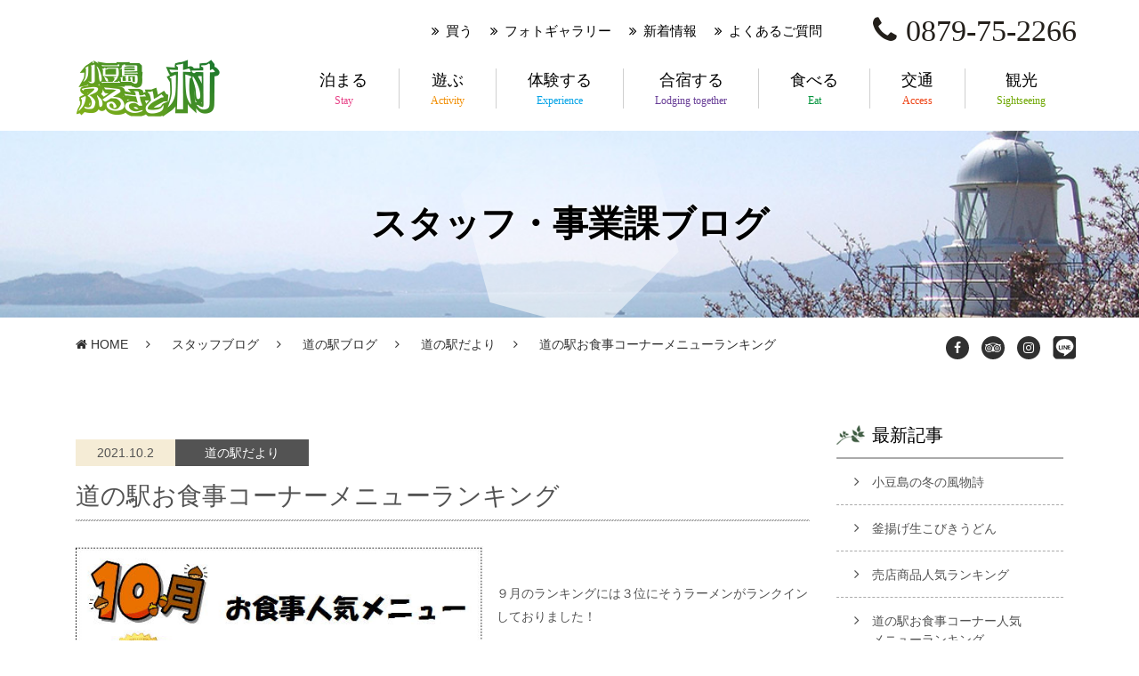

--- FILE ---
content_type: text/html; charset=UTF-8
request_url: https://www.shodoshima.jp/staffblog/station/info/3679.html
body_size: 7917
content:
<!DOCTYPE html>
<head>
<meta http-equiv="Content-Type" content="text/html; charset=UTF-8">
<meta name="viewport" content="width=1140">
<title>道の駅お食事コーナーメニューランキング | 道の駅だより | 小豆島ふるさと村 | 瀬戸内海の絶景とエンジェルロードが見える宿</title>
<meta name="keywords" content="小豆島,ホテル,新着情報">
<meta name="description" content="道の駅お食事コーナーメニューランキング | 小豆島ふるさと村からのお知らせ・新着情報です。">
<link rel="canonical" href="https://www.shodoshima.jp/staffblog/station/info/3679.html">
<meta name="referrer" content="unsafe-url">

<!-- Open Graph Tags -->
<meta property="og:title" content="道の駅お食事コーナーメニューランキング | 道の駅だより | 小豆島ふるさと村 | 瀬戸内海の絶景とエンジェルロードが見える宿" />
<meta property="og:type" content="website" />
<meta property="og:description" content="道の駅お食事コーナーメニューランキング | 小豆島ふるさと村からのお知らせ・新着情報です。" />
<meta property="og:url" content="https://www.shodoshima.jp/staffblog/station/info/3679.html" />
<meta property="og:image" content="https://www.shodoshima.jp/common/img/ogimage.png" />
<meta property="og:site_name" content="小豆島ふるさと村" />
<meta property="og:locale" content="ja_JP" />
<link rel="stylesheet" type="text/css" href="https://www.shodoshima.jp/common/css/common.css" media="all">
<!-- <link href="//maxcdn.bootstrapcdn.com/font-awesome/4.6.3/css/font-awesome.min.css" rel="stylesheet" integrity="sha384-T8Gy5hrqNKT+hzMclPo118YTQO6cYprQmhrYwIiQ/3axmI1hQomh7Ud2hPOy8SP1" crossorigin="anonymous"> -->
<link rel="stylesheet" href="https://use.fontawesome.com/7742833931.css">
<link rel="stylesheet" type="text/css" href="https://www.shodoshima.jp/news/css/style.css" media="all"><script type="text/javascript" src="https://www.shodoshima.jp/common/js/jquery.min.js"></script>
<script type="text/javascript" src="https://www.shodoshima.jp/common/js/common.js"></script>
<script type="text/javascript" src="https://www.shodoshima.jp/common/js/jquery.matchHeight-min.js"></script>
<script type="text/javascript" src="https://www.shodoshima.jp/common/js/jquery.biggerlink.min.js"></script>
<script type="text/javascript" src="https://www.shodoshima.jp/photogallery/js/fancybox/jquery.fancybox.js"></script>
<script type="text/javascript">
	WebFontConfig = {
	google: { families: [ 'Ovo::latin' ] }
	};
	(function() {
	var wf = document.createElement('script');
	wf.src = ('https:' == document.location.protocol ? 'https' : 'http') +
		'://ajax.googleapis.com/ajax/libs/webfont/1/webfont.js';
	wf.type = 'text/javascript';
	wf.async = 'true';
	var s = document.getElementsByTagName('script')[0];
	s.parentNode.insertBefore(wf, s);
	})();

	jQuery(document).ready(function ($) {
		$('.biggerlink').biggerlink();
	});
	jQuery(document).ready(function ($) {
		$('.fancybox').fancybox();
	});
</script>
<script type="text/javascript">
$(function(){
	$(".news_line_archive_item > a").on("click", function() {
		$(this).next('ul').stop().slideToggle();
			return false;
	});
});
</script><!--[if lt IE 9]>
	<script src="http://html5shim.googlecode.com/svn/trunk/html5.js"></script>
<![endif]-->
<style type='text/css'>img#wpstats{display:none}</style></head>
<body class="single single-staffblog postid-3679">
<!-- Google Tag Manager -->
<noscript><iframe src="//www.googletagmanager.com/ns.html?id=GTM-WNH9TD"
height="0" width="0" style="display:none;visibility:hidden"></iframe></noscript>
<script>(function(w,d,s,l,i){w[l]=w[l]||[];w[l].push({'gtm.start':
new Date().getTime(),event:'gtm.js'});var f=d.getElementsByTagName(s)[0],
j=d.createElement(s),dl=l!='dataLayer'?'&l='+l:'';j.async=true;j.src=
'//www.googletagmanager.com/gtm.js?id='+i+dl;f.parentNode.insertBefore(j,f);
})(window,document,'script','dataLayer','GTM-WNH9TD');</script>
<!-- End Google Tag Manager -->
<div id="fb-root"></div>
<script>(function(d, s, id) {
  var js, fjs = d.getElementsByTagName(s)[0];
  if (d.getElementById(id)) return;
  js = d.createElement(s); js.id = id;
  js.src = "//connect.facebook.net/ja_JP/sdk.js#xfbml=1&version=v2.4";
  fjs.parentNode.insertBefore(js, fjs);
}(document, 'script', 'facebook-jssdk'));</script>
<!--#wrapper start-->
<div id="wrapper">
	<header>
		<!--#header start-->
		<div id="header" class="activity">
						<!--#headerin start-->
			<div id="headerin">
				<!--.inner start-->
				<div class="inner">
					<!--.headerlinks start-->
					<div class="headerlinks clearfix">
						<p class="headertel"><i class="fa fa-phone mr10"></i>0879-75-2266</p>
						<ul class="headerlink clearfix">
							<li><i class="fa fa-angle-double-right"></i><a href="https://shodoshima.shop-pro.jp/" target="_blank">買う</a></li>
							<li><i class="fa fa-angle-double-right"></i><a href="https://www.shodoshima.jp/photogallery/">フォトギャラリー</a></li>
							<li><i class="fa fa-angle-double-right"></i><a href="https://www.shodoshima.jp/news/">新着情報</a></li>
							<li><i class="fa fa-angle-double-right"></i><a href="https://www.shodoshima.jp/staffblog/station/info/866.html">よくあるご質問</a></li>
						</ul>
					</div>
					<!-- /.headerlinks end-->
					<!--.headerbox start-->
					<div class="headerbox clearfix">
						<h1 id="headerlogo"><a href="https://www.shodoshima.jp/"><img src="https://www.shodoshima.jp/common/img/headerlogo.png" alt="小豆島ふるさと村"></a></h1>
						<!--#gnavi start-->
						<nav id="gnavi">
							<ul class="clearfix">
								<li>
									<a href="https://www.shodoshima.jp/stay/" class="parent">泊まる<span class="fcpink">Stay</span></a>
									<ul class="pulldownmenu">
										<li><a href="https://www.kokuminshukusha.com/rooms/kokuminshukusha/"><i class="fa fa-angle-right"></i>国民宿舎小豆島</a></li>
										<li><a href="https://www.kokuminshukusha.com/rooms/furusatoso/"><i class="fa fa-angle-right"></i>別館ふるさと荘</a></li>
										<li><a href="https://www.kokuminshukusha.com/rooms/family-lodge/"><i class="fa fa-angle-right"></i>ファミリーロッジ</a></li>
										<li><a href="https://www.shodoshima.jp/camp/"><i class="fa fa-angle-right"></i>キャンプ場</a></li>
									</ul>
								</li>
								<li><a href="https://www.shodoshima.jp/activity/" class="parent">遊ぶ<span class="fcyellow">Activity</span></a></li>
								<li><a href="https://www.shodoshima.jp/expelience/" class="parent">体験する<span class="fcblue">Experience</span></a></li>
								<li><a href="https://www.shodoshima.jp/gassyuku/" class="parent">合宿する<span class="fcpurple">Lodging together</span></a></li>
								<li><a href="https://www.shodoshima.jp/eat/" class="parent">食べる<span class="fcdeepgreen">Eat</span></a>
									<ul class="pulldownmenu">
										<li><a href="https://www.shodoshima.jp/eat/meal-menu/"><i class="fa fa-angle-right"></i>食事メニュー</a></li>
									</ul>
								</li>
								<li><a href="https://www.shodoshima.jp/access/" class="parent">交通<span class="fcorange">Access</span></a></li>
								<li><a href="https://shodoshima.or.jp/" target="_blank">観光<span class="fclightgreen">Sightseeing</span></a></li>
							</ul>
						</nav>
						<!--#gnavi end-->
					</div>
					<!-- /.headerbox end-->
				</div>
				<!-- /.inner end-->
			</div>
			<!--#headerin end-->
		</div>
		<!-- /#header end-->
	</header>
<article>
	<!--#teaser start-->
	<div id="teaser" class="blog">
		<h2>スタッフ・事業課ブログ</h2>
	</div>
	<!-- /#teaser end-->
	<!--#breadcrumb start-->
	<div id="breadcrumb">
		<!--.inner start-->
		<div class="inner clearfix">
	<p class="breadcrumbico">
		<a href="https://www.facebook.com/sharer/sharer.php?u=&t=" target="_blank"><i class="fa fa-facebook mr10"></i></a>
		<!-- <a href="https://twitter.com/intent/tweet?source=&text=:" target="_blank"><i class="fa fa-twitter mr10"></i></a>
		<a href="https://plus.google.com/share?url=" target="_blank"><i class="fa fa-google-plus mr10"></i></a> -->
		<a href="https://www.tripadvisor.jp/Hotel_Review-g1121426-d1130346-Reviews-Kokuminshukusha_Shodoshima-Shodoshima_cho_Shozu_gun_Kagawa_Prefecture_Shikoku.html" target="_blank"><i class="fa fa-tripadvisor mr10"></i></a>
		<a href="https://www.instagram.com/shukusha_shodoshima/"><i class="fa fa-instagram mr10"></i></a>
		<a href="http://line.me/R/msg/text/?道の駅お食事コーナーメニューランキング | 道の駅だより | 小豆島ふるさと村 | 瀬戸内海の絶景とエンジェルロードが見える宿%0D%0Ahttp%3A%2F%2Fwww.shodoshima.jp%2Fstaffblog%2Fstation%2Finfo%2F3679.html" style="background:none;" target="_blank"><img src="https://www.shodoshima.jp/common/img/ico_line.png" alt=""></a>
	</p>

	<ul itemscope itemtype="http://schema.org/BreadcrumbList" class="inner clearfix pt10 pl15">
		<!-- Breadcrumb NavXT 5.4.0 -->
<li><a rel="v:url" property="v:title" title="Go to 小豆島ふるさと村." href="https://www.shodoshima.jp/" class="home"><i class="fa fa-home"></i> HOME</a><li><i class="fa fa-angle-right"></i> <a rel="v:url" property="v:title" title="スタッフブログ." href="https://www.shodoshima.jp/staffblog/" class="post post-staffblog-archive">スタッフブログ</a></li><li><i class="fa fa-angle-right"></i> <a rel="v:url" property="v:title" title="道の駅ブログ category archives." href="https://www.shodoshima.jp/staffblog/station/">道の駅ブログ</a></li><li><i class="fa fa-angle-right"></i> <a rel="v:url" property="v:title" title="道の駅だより category archives." href="https://www.shodoshima.jp/staffblog/station/info/">道の駅だより</a></li><li><i class="fa fa-angle-right"></i> 道の駅お食事コーナーメニューランキング</li>	</ul>

</div>



		<!-- /.inner end-->
	</div>
	<!-- /#breadcrumb end-->
	<!--#contents start-->
	<div id="contents">
		<!--.bgwhite start-->
		<div class="bgwhite">
			<!--.shodoshimabox start-->
			<div class="shodoshimabox">
				<!--.shodoshimain start-->
								<div class="shodoshimain content clearfix">

					<div class="mt30">
						<dl class="newscategory">
							<dt>2021.10.2</dt>
							<dd>道の駅だより</dd>
						</dl>
					</div>

					<h3 class="h4basic01">道の駅お食事コーナーメニューランキング </h3>
					<div class="clearfix">
					<p>
<p><a href="http://www.shodoshima.jp/staffblog/station/info/3679.html/attachment/attachment/%e5%96%ab%e8%8c%b6%e3%83%a9%e3%83%b3%e3%82%ad%e3%83%b3%e3%82%b0-25/" rel="attachment wp-att-3699"><img class="alignleft  wp-image-3699" src="http://www.shodoshima.jp/wp/wp-content/uploads/2021/09/b46c2ac733c605b4bdc9df1dd7f1868f.jpeg" alt="喫茶ランキング" width="458" height="619" /></a></p><p>&nbsp;</p><p>９月のランキングには３位にそうラーメンがランクインしておりました！</p><p>特別な少し太めの素麺を使用しており醤油のラーメンのつゆと相性抜群です！</p><p>トッピングにはチャーシューとメンマ、わかめ、ネギを乗せています！</p><p>苦手なものがあれば乗せないこともできますので、お気軽にスタッフにお申しつけください！</p><p>あっさりとおいしいそうラーメンが食べられるのはふるさと村だけですので、</p><p>お越しの際にはぜひ、お召し上がりください！<br /><br /></p></p>
					</div>

											<p class="topcontactbtn ffmin mt60"><a href="https://www.shodoshima.jp/staffblog/">記事一覧へ戻る</a></p>
					
				</div>

			

				<!-- /.shodoshimabox end-->

				<!--#sidebar start-->
				


	<div id="sidebar">
		<h4>最新記事</h4>
		<ul class="sideul">
						<li><a href="https://www.shodoshima.jp/staffblog/station/info/5022.html" title="小豆島の冬の風物詩">小豆島の冬の風物詩	</a></li>
						<li><a href="https://www.shodoshima.jp/staffblog/station/info/5010.html" title="釜揚げ生こびきうどん">釜揚げ生こびきうどん	</a></li>
						<li><a href="https://www.shodoshima.jp/staffblog/station/info/5017.html" title="売店商品人気ランキング">売店商品人気ランキング	</a></li>
						<li><a href="https://www.shodoshima.jp/staffblog/station/info/5015.html" title="道の駅お食事コーナー人気メニューランキング">道の駅お食事コーナー人気メニューランキング	</a></li>
						<li><a href="https://www.shodoshima.jp/staffblog/station/info/5007.html" title="１月のキャッチフレーズは［小豆島産オリーブオイルを味わいませんか］">１月のキャッチフレーズは［小豆島産オリーブオイルを味わいませんか］	</a></li>
						<li><a href="https://www.shodoshima.jp/staffblog/station/info/5009.html" title="明けましておめでとうございます">明けましておめでとうございます	</a></li>
						<li><a href="https://www.shodoshima.jp/staffblog/station/info/4989.html" title="小豆島産エキストラバージンオリーブオイル">小豆島産エキストラバージンオリーブオイル	</a></li>
						<li><a href="https://www.shodoshima.jp/staffblog/station/info/4997.html" title="道の駅お食事コーナー人気メニューランキング">道の駅お食事コーナー人気メニューランキング	</a></li>
						<li><a href="https://www.shodoshima.jp/staffblog/station/info/4995.html" title="売店商品人気ランキング">売店商品人気ランキング	</a></li>
						<li><a href="https://www.shodoshima.jp/staffblog/station/info/4974.html" title="12月のキャッチフレーズは［小豆島の特産品を贈りませんか］">12月のキャッチフレーズは［小豆島の特産品を贈りませんか］	</a></li>
					</ul>

		<div class="news_line_archive">
			<h4>カテゴリー</h4>
			<ul class="news_line_archive_list">
									<li>
						<a href="http://www.kokuminshukusha.com/news/">宿泊ブログ</a>
					</li>
													<li>
					<a href="https://www.shodoshima.jp/staffblog/jigyoka/">事業課ブログ</a>
					<ul style="display:block;">					<li><a href="https://www.shodoshima.jp/staffblog/jigyoka/olive/">∟ オリーブ</a></li>

										<li><a href="https://www.shodoshima.jp/staffblog/jigyoka/sotto-info/">∟ いちご園から「そっと教えます」</a></li>

										<li><a href="https://www.shodoshima.jp/staffblog/jigyoka/guidance-jigyoka/">∟ ご案内</a></li>

										<li><a href="https://www.shodoshima.jp/staffblog/jigyoka/campground/">∟ キャンプ場</a></li>

										<li><a href="https://www.shodoshima.jp/staffblog/jigyoka/pool/">∟ プール</a></li>

										<li><a href="https://www.shodoshima.jp/staffblog/jigyoka/strawberry/">∟ 観光いちご園</a></li>

					</ul>
				</li>
								<li>
					<a href="https://www.shodoshima.jp/staffblog/station/">道の駅ブログ</a>
					<ul style="display:block;">					<li><a href="https://www.shodoshima.jp/staffblog/station/shodoshima/">∟ 小豆島</a></li>

										<li><a href="https://www.shodoshima.jp/staffblog/station/kayak/">∟ カヤック</a></li>

										<li><a href="https://www.shodoshima.jp/staffblog/station/setouchi-artfest/">∟ 瀬戸内国際芸術祭</a></li>

										<li><a href="https://www.shodoshima.jp/staffblog/station/info/">∟ 道の駅だより</a></li>

					</ul>
				</li>
				
			</ul>
		</div>


		<div class="news_line_archive">
			<h4>月別アーカイブ</h4>
			<ul class="news_line_archive_list"><li>	<a href='https://www.shodoshima.jp/staffblog/date/2026/01/?post_type=staffblog'>2026年1月 (6)</a></li>

 <li class="news_line_archive_item"><a href='https://www.shodoshima.jp/staffblog/date/2025/?post_type=staffblog'>2025年 (75)</a>
<ul>
  <li>
	<a href='https://www.shodoshima.jp/staffblog/date/2025/12/?post_type=staffblog'>2025年12月 (4)</a></li>
  <li>
	<a href='https://www.shodoshima.jp/staffblog/date/2025/11/?post_type=staffblog'>2025年11月 (7)</a></li>
  <li>
	<a href='https://www.shodoshima.jp/staffblog/date/2025/10/?post_type=staffblog'>2025年10月 (5)</a></li>
  <li>
	<a href='https://www.shodoshima.jp/staffblog/date/2025/09/?post_type=staffblog'>2025年9月 (6)</a></li>
  <li>
	<a href='https://www.shodoshima.jp/staffblog/date/2025/08/?post_type=staffblog'>2025年8月 (5)</a></li>
  <li>
	<a href='https://www.shodoshima.jp/staffblog/date/2025/07/?post_type=staffblog'>2025年7月 (7)</a></li>
  <li>
	<a href='https://www.shodoshima.jp/staffblog/date/2025/06/?post_type=staffblog'>2025年6月 (6)</a></li>
  <li>
	<a href='https://www.shodoshima.jp/staffblog/date/2025/05/?post_type=staffblog'>2025年5月 (12)</a></li>
  <li>
	<a href='https://www.shodoshima.jp/staffblog/date/2025/04/?post_type=staffblog'>2025年4月 (5)</a></li>
  <li>
	<a href='https://www.shodoshima.jp/staffblog/date/2025/03/?post_type=staffblog'>2025年3月 (5)</a></li>
  <li>
	<a href='https://www.shodoshima.jp/staffblog/date/2025/02/?post_type=staffblog'>2025年2月 (5)</a></li>
  <li>
	<a href='https://www.shodoshima.jp/staffblog/date/2025/01/?post_type=staffblog'>2025年1月 (8)</a></li>
</ul>
</li>
 <li class="news_line_archive_item"><a href='https://www.shodoshima.jp/staffblog/date/2024/?post_type=staffblog'>2024年 (65)</a>
<ul>
  <li>
	<a href='https://www.shodoshima.jp/staffblog/date/2024/12/?post_type=staffblog'>2024年12月 (2)</a></li>
  <li>
	<a href='https://www.shodoshima.jp/staffblog/date/2024/11/?post_type=staffblog'>2024年11月 (11)</a></li>
  <li>
	<a href='https://www.shodoshima.jp/staffblog/date/2024/10/?post_type=staffblog'>2024年10月 (7)</a></li>
  <li>
	<a href='https://www.shodoshima.jp/staffblog/date/2024/09/?post_type=staffblog'>2024年9月 (3)</a></li>
  <li>
	<a href='https://www.shodoshima.jp/staffblog/date/2024/08/?post_type=staffblog'>2024年8月 (3)</a></li>
  <li>
	<a href='https://www.shodoshima.jp/staffblog/date/2024/07/?post_type=staffblog'>2024年7月 (10)</a></li>
  <li>
	<a href='https://www.shodoshima.jp/staffblog/date/2024/06/?post_type=staffblog'>2024年6月 (5)</a></li>
  <li>
	<a href='https://www.shodoshima.jp/staffblog/date/2024/05/?post_type=staffblog'>2024年5月 (6)</a></li>
  <li>
	<a href='https://www.shodoshima.jp/staffblog/date/2024/04/?post_type=staffblog'>2024年4月 (3)</a></li>
  <li>
	<a href='https://www.shodoshima.jp/staffblog/date/2024/03/?post_type=staffblog'>2024年3月 (6)</a></li>
  <li>
	<a href='https://www.shodoshima.jp/staffblog/date/2024/02/?post_type=staffblog'>2024年2月 (1)</a></li>
  <li>
	<a href='https://www.shodoshima.jp/staffblog/date/2024/01/?post_type=staffblog'>2024年1月 (8)</a></li>
</ul>
</li>
 <li class="news_line_archive_item"><a href='https://www.shodoshima.jp/staffblog/date/2023/?post_type=staffblog'>2023年 (60)</a>
<ul>
  <li>
	<a href='https://www.shodoshima.jp/staffblog/date/2023/12/?post_type=staffblog'>2023年12月 (4)</a></li>
  <li>
	<a href='https://www.shodoshima.jp/staffblog/date/2023/11/?post_type=staffblog'>2023年11月 (6)</a></li>
  <li>
	<a href='https://www.shodoshima.jp/staffblog/date/2023/10/?post_type=staffblog'>2023年10月 (6)</a></li>
  <li>
	<a href='https://www.shodoshima.jp/staffblog/date/2023/09/?post_type=staffblog'>2023年9月 (2)</a></li>
  <li>
	<a href='https://www.shodoshima.jp/staffblog/date/2023/08/?post_type=staffblog'>2023年8月 (6)</a></li>
  <li>
	<a href='https://www.shodoshima.jp/staffblog/date/2023/07/?post_type=staffblog'>2023年7月 (5)</a></li>
  <li>
	<a href='https://www.shodoshima.jp/staffblog/date/2023/06/?post_type=staffblog'>2023年6月 (5)</a></li>
  <li>
	<a href='https://www.shodoshima.jp/staffblog/date/2023/05/?post_type=staffblog'>2023年5月 (8)</a></li>
  <li>
	<a href='https://www.shodoshima.jp/staffblog/date/2023/04/?post_type=staffblog'>2023年4月 (3)</a></li>
  <li>
	<a href='https://www.shodoshima.jp/staffblog/date/2023/03/?post_type=staffblog'>2023年3月 (6)</a></li>
  <li>
	<a href='https://www.shodoshima.jp/staffblog/date/2023/02/?post_type=staffblog'>2023年2月 (3)</a></li>
  <li>
	<a href='https://www.shodoshima.jp/staffblog/date/2023/01/?post_type=staffblog'>2023年1月 (6)</a></li>
</ul>
</li>
 <li class="news_line_archive_item"><a href='https://www.shodoshima.jp/staffblog/date/2022/?post_type=staffblog'>2022年 (72)</a>
<ul>
  <li>
	<a href='https://www.shodoshima.jp/staffblog/date/2022/12/?post_type=staffblog'>2022年12月 (5)</a></li>
  <li>
	<a href='https://www.shodoshima.jp/staffblog/date/2022/11/?post_type=staffblog'>2022年11月 (5)</a></li>
  <li>
	<a href='https://www.shodoshima.jp/staffblog/date/2022/10/?post_type=staffblog'>2022年10月 (6)</a></li>
  <li>
	<a href='https://www.shodoshima.jp/staffblog/date/2022/09/?post_type=staffblog'>2022年9月 (5)</a></li>
  <li>
	<a href='https://www.shodoshima.jp/staffblog/date/2022/08/?post_type=staffblog'>2022年8月 (11)</a></li>
  <li>
	<a href='https://www.shodoshima.jp/staffblog/date/2022/07/?post_type=staffblog'>2022年7月 (4)</a></li>
  <li>
	<a href='https://www.shodoshima.jp/staffblog/date/2022/06/?post_type=staffblog'>2022年6月 (4)</a></li>
  <li>
	<a href='https://www.shodoshima.jp/staffblog/date/2022/05/?post_type=staffblog'>2022年5月 (6)</a></li>
  <li>
	<a href='https://www.shodoshima.jp/staffblog/date/2022/04/?post_type=staffblog'>2022年4月 (9)</a></li>
  <li>
	<a href='https://www.shodoshima.jp/staffblog/date/2022/03/?post_type=staffblog'>2022年3月 (7)</a></li>
  <li>
	<a href='https://www.shodoshima.jp/staffblog/date/2022/02/?post_type=staffblog'>2022年2月 (4)</a></li>
  <li>
	<a href='https://www.shodoshima.jp/staffblog/date/2022/01/?post_type=staffblog'>2022年1月 (6)</a></li>
</ul>
</li>
 <li class="news_line_archive_item"><a href='https://www.shodoshima.jp/staffblog/date/2021/?post_type=staffblog'>2021年 (74)</a>
<ul>
  <li>
	<a href='https://www.shodoshima.jp/staffblog/date/2021/12/?post_type=staffblog'>2021年12月 (4)</a></li>
  <li>
	<a href='https://www.shodoshima.jp/staffblog/date/2021/11/?post_type=staffblog'>2021年11月 (8)</a></li>
  <li>
	<a href='https://www.shodoshima.jp/staffblog/date/2021/10/?post_type=staffblog'>2021年10月 (7)</a></li>
  <li>
	<a href='https://www.shodoshima.jp/staffblog/date/2021/09/?post_type=staffblog'>2021年9月 (6)</a></li>
  <li>
	<a href='https://www.shodoshima.jp/staffblog/date/2021/08/?post_type=staffblog'>2021年8月 (5)</a></li>
  <li>
	<a href='https://www.shodoshima.jp/staffblog/date/2021/07/?post_type=staffblog'>2021年7月 (10)</a></li>
  <li>
	<a href='https://www.shodoshima.jp/staffblog/date/2021/06/?post_type=staffblog'>2021年6月 (6)</a></li>
  <li>
	<a href='https://www.shodoshima.jp/staffblog/date/2021/05/?post_type=staffblog'>2021年5月 (3)</a></li>
  <li>
	<a href='https://www.shodoshima.jp/staffblog/date/2021/04/?post_type=staffblog'>2021年4月 (6)</a></li>
  <li>
	<a href='https://www.shodoshima.jp/staffblog/date/2021/03/?post_type=staffblog'>2021年3月 (8)</a></li>
  <li>
	<a href='https://www.shodoshima.jp/staffblog/date/2021/02/?post_type=staffblog'>2021年2月 (6)</a></li>
  <li>
	<a href='https://www.shodoshima.jp/staffblog/date/2021/01/?post_type=staffblog'>2021年1月 (5)</a></li>
</ul>
</li>
 <li class="news_line_archive_item"><a href='https://www.shodoshima.jp/staffblog/date/2020/?post_type=staffblog'>2020年 (84)</a>
<ul>
  <li>
	<a href='https://www.shodoshima.jp/staffblog/date/2020/12/?post_type=staffblog'>2020年12月 (12)</a></li>
  <li>
	<a href='https://www.shodoshima.jp/staffblog/date/2020/11/?post_type=staffblog'>2020年11月 (11)</a></li>
  <li>
	<a href='https://www.shodoshima.jp/staffblog/date/2020/10/?post_type=staffblog'>2020年10月 (8)</a></li>
  <li>
	<a href='https://www.shodoshima.jp/staffblog/date/2020/09/?post_type=staffblog'>2020年9月 (5)</a></li>
  <li>
	<a href='https://www.shodoshima.jp/staffblog/date/2020/08/?post_type=staffblog'>2020年8月 (7)</a></li>
  <li>
	<a href='https://www.shodoshima.jp/staffblog/date/2020/07/?post_type=staffblog'>2020年7月 (8)</a></li>
  <li>
	<a href='https://www.shodoshima.jp/staffblog/date/2020/06/?post_type=staffblog'>2020年6月 (5)</a></li>
  <li>
	<a href='https://www.shodoshima.jp/staffblog/date/2020/04/?post_type=staffblog'>2020年4月 (5)</a></li>
  <li>
	<a href='https://www.shodoshima.jp/staffblog/date/2020/03/?post_type=staffblog'>2020年3月 (6)</a></li>
  <li>
	<a href='https://www.shodoshima.jp/staffblog/date/2020/02/?post_type=staffblog'>2020年2月 (8)</a></li>
  <li>
	<a href='https://www.shodoshima.jp/staffblog/date/2020/01/?post_type=staffblog'>2020年1月 (9)</a></li>
</ul>
</li>
 <li class="news_line_archive_item"><a href='https://www.shodoshima.jp/staffblog/date/2019/?post_type=staffblog'>2019年 (126)</a>
<ul>
  <li>
	<a href='https://www.shodoshima.jp/staffblog/date/2019/12/?post_type=staffblog'>2019年12月 (9)</a></li>
  <li>
	<a href='https://www.shodoshima.jp/staffblog/date/2019/11/?post_type=staffblog'>2019年11月 (8)</a></li>
  <li>
	<a href='https://www.shodoshima.jp/staffblog/date/2019/10/?post_type=staffblog'>2019年10月 (11)</a></li>
  <li>
	<a href='https://www.shodoshima.jp/staffblog/date/2019/09/?post_type=staffblog'>2019年9月 (11)</a></li>
  <li>
	<a href='https://www.shodoshima.jp/staffblog/date/2019/08/?post_type=staffblog'>2019年8月 (8)</a></li>
  <li>
	<a href='https://www.shodoshima.jp/staffblog/date/2019/07/?post_type=staffblog'>2019年7月 (11)</a></li>
  <li>
	<a href='https://www.shodoshima.jp/staffblog/date/2019/06/?post_type=staffblog'>2019年6月 (11)</a></li>
  <li>
	<a href='https://www.shodoshima.jp/staffblog/date/2019/05/?post_type=staffblog'>2019年5月 (13)</a></li>
  <li>
	<a href='https://www.shodoshima.jp/staffblog/date/2019/04/?post_type=staffblog'>2019年4月 (9)</a></li>
  <li>
	<a href='https://www.shodoshima.jp/staffblog/date/2019/03/?post_type=staffblog'>2019年3月 (11)</a></li>
  <li>
	<a href='https://www.shodoshima.jp/staffblog/date/2019/02/?post_type=staffblog'>2019年2月 (12)</a></li>
  <li>
	<a href='https://www.shodoshima.jp/staffblog/date/2019/01/?post_type=staffblog'>2019年1月 (12)</a></li>
</ul>
</li>
 <li class="news_line_archive_item"><a href='https://www.shodoshima.jp/staffblog/date/2018/?post_type=staffblog'>2018年 (105)</a>
<ul>
  <li>
	<a href='https://www.shodoshima.jp/staffblog/date/2018/12/?post_type=staffblog'>2018年12月 (11)</a></li>
  <li>
	<a href='https://www.shodoshima.jp/staffblog/date/2018/11/?post_type=staffblog'>2018年11月 (9)</a></li>
  <li>
	<a href='https://www.shodoshima.jp/staffblog/date/2018/10/?post_type=staffblog'>2018年10月 (8)</a></li>
  <li>
	<a href='https://www.shodoshima.jp/staffblog/date/2018/09/?post_type=staffblog'>2018年9月 (8)</a></li>
  <li>
	<a href='https://www.shodoshima.jp/staffblog/date/2018/08/?post_type=staffblog'>2018年8月 (8)</a></li>
  <li>
	<a href='https://www.shodoshima.jp/staffblog/date/2018/07/?post_type=staffblog'>2018年7月 (8)</a></li>
  <li>
	<a href='https://www.shodoshima.jp/staffblog/date/2018/06/?post_type=staffblog'>2018年6月 (11)</a></li>
  <li>
	<a href='https://www.shodoshima.jp/staffblog/date/2018/05/?post_type=staffblog'>2018年5月 (7)</a></li>
  <li>
	<a href='https://www.shodoshima.jp/staffblog/date/2018/04/?post_type=staffblog'>2018年4月 (8)</a></li>
  <li>
	<a href='https://www.shodoshima.jp/staffblog/date/2018/03/?post_type=staffblog'>2018年3月 (10)</a></li>
  <li>
	<a href='https://www.shodoshima.jp/staffblog/date/2018/02/?post_type=staffblog'>2018年2月 (8)</a></li>
  <li>
	<a href='https://www.shodoshima.jp/staffblog/date/2018/01/?post_type=staffblog'>2018年1月 (9)</a></li>
</ul>
</li>
 <li class="news_line_archive_item"><a href='https://www.shodoshima.jp/staffblog/date/2017/?post_type=staffblog'>2017年 (118)</a>
<ul>
  <li>
	<a href='https://www.shodoshima.jp/staffblog/date/2017/12/?post_type=staffblog'>2017年12月 (12)</a></li>
  <li>
	<a href='https://www.shodoshima.jp/staffblog/date/2017/11/?post_type=staffblog'>2017年11月 (15)</a></li>
  <li>
	<a href='https://www.shodoshima.jp/staffblog/date/2017/10/?post_type=staffblog'>2017年10月 (9)</a></li>
  <li>
	<a href='https://www.shodoshima.jp/staffblog/date/2017/09/?post_type=staffblog'>2017年9月 (7)</a></li>
  <li>
	<a href='https://www.shodoshima.jp/staffblog/date/2017/08/?post_type=staffblog'>2017年8月 (5)</a></li>
  <li>
	<a href='https://www.shodoshima.jp/staffblog/date/2017/07/?post_type=staffblog'>2017年7月 (10)</a></li>
  <li>
	<a href='https://www.shodoshima.jp/staffblog/date/2017/06/?post_type=staffblog'>2017年6月 (7)</a></li>
  <li>
	<a href='https://www.shodoshima.jp/staffblog/date/2017/05/?post_type=staffblog'>2017年5月 (7)</a></li>
  <li>
	<a href='https://www.shodoshima.jp/staffblog/date/2017/04/?post_type=staffblog'>2017年4月 (9)</a></li>
  <li>
	<a href='https://www.shodoshima.jp/staffblog/date/2017/03/?post_type=staffblog'>2017年3月 (12)</a></li>
  <li>
	<a href='https://www.shodoshima.jp/staffblog/date/2017/02/?post_type=staffblog'>2017年2月 (12)</a></li>
  <li>
	<a href='https://www.shodoshima.jp/staffblog/date/2017/01/?post_type=staffblog'>2017年1月 (13)</a></li>
</ul>
</li>
 <li class="news_line_archive_item"><a href='https://www.shodoshima.jp/staffblog/date/2016/?post_type=staffblog'>2016年 (86)</a>
<ul>
  <li>
	<a href='https://www.shodoshima.jp/staffblog/date/2016/12/?post_type=staffblog'>2016年12月 (13)</a></li>
  <li>
	<a href='https://www.shodoshima.jp/staffblog/date/2016/11/?post_type=staffblog'>2016年11月 (10)</a></li>
  <li>
	<a href='https://www.shodoshima.jp/staffblog/date/2016/10/?post_type=staffblog'>2016年10月 (24)</a></li>
  <li>
	<a href='https://www.shodoshima.jp/staffblog/date/2016/09/?post_type=staffblog'>2016年9月 (16)</a></li>
  <li>
	<a href='https://www.shodoshima.jp/staffblog/date/2016/08/?post_type=staffblog'>2016年8月 (17)</a></li>
  <li>
	<a href='https://www.shodoshima.jp/staffblog/date/2016/07/?post_type=staffblog'>2016年7月 (6)</a></li>
</ul>
</li></ul>			<!-- <ul class="news_line_archive_list">
				<li><a href="nolink">2016年6月(2)</a></li>
				<li><a href="nolink">2016年5月(4)</a></li>
				<li class="news_line_archive_item">
					<a href="nolink">2015年(18)</a>
					<ul>
						<li><a href="nolink">∟2015年12月(4)</a></li>
						<li><a href="nolink">∟2015年12月(4)</a></li>
						<li><a href="nolink">∟2015年12月(4)</a></li>
						<li><a href="nolink">∟2015年12月(4)</a></li>
						<li><a href="nolink">∟2015年12月(4)</a></li>
					</ul>
				</li>
			</ul> -->
		</div>
		<p class="sidebarbtn ffmin"><a href="http://www.shodoshima.jp/jigyoka/">小豆島ふるさと村事業課</a></p>
		<p class="sidebarbtn ffmin"><a href="http://www.shodoshima.jp/weblog/" class="long">道の駅小豆島ふるさと村<br>からのお知らせ</a></p>
		<p class="sidebarbtn ffmin"><a href="http://www.shodoshima.jp/shukuhaku/" class="long">国民宿舎小豆島ふるさと荘<br>宿泊課スタッフブログ</a></p>
	</div>

































				<!-- /#sidebar end-->
			</div>
			<!-- /.expeliencebox end-->
		</div>
		<!-- /.bgwhite end-->
	</div>
	<!-- /#contents end-->
</article>


<footer>
    <!--#footer start-->
    <div id="footer">

      <!--#footersnowwrap start-->
      <div id="footersnowwrap">
        <!--.footersnowbox start-->
        <div class="footersnowbox mb40">
          <!--.footersnowtel start-->
          <div class="footersnowtel">
            <p class="footersnowtit">お電話でのお問い合わせ</p>
            <p class="footersnownub"><i class="fa fa-phone"></i>0879-75-2266</p>
            <p>お気軽にお問い合わせください</p>
          </div>
          <!--.footersnowtel end-->
          <!--.snowbtn start-->
          <div class="snowbtn">
            <p><a href="https://www.489pro-x.com/ja/s/kokuminsyukusha/search/" target="_blank" class="snowbtnbrown"><i class="fa fa-search"></i>全てのプランから探す</a></p>
            <p><a href="https://www.489pro-x.com/ja/s/kokuminsyukusha/search/?show=room" target="_blank" class="snowbtngreen"><i class="fa fa-bed"></i>お部屋から探す</a></p>
          </div>
          <!-- /.snowbtn end-->
          <p class="snowqa ffmin"><a href="https://www.shodoshima.jp/staffblog/station/info/866.html"><i class="fa fa-question-circle"></i><br>よくあるご質問</a></p>
        </div>
        <!--.footersnowbox end-->
        <!--.footersnowbox start-->
        <div class="footersnowbox">
          <!--.footersnowtel start-->
          <div class="footersnowtel">
            <!--.footersnowaddress start-->
            <div class="footersnowaddress">
              <p class="mb10"><img src="https://www.shodoshima.jp/common/img/logo_top_address.jpg" alt=""></p>
              <p>〒761-4301 <br>香川県小豆郡小豆島町室生2084-1<br>TEL ： 0879-75-2266</p>
            </div>
            <!--.footersnowaddress end-->
          </div>
          <!--.footersnowtel end-->
          <!--.snowico start-->
          <div class="snowico">
            <div class="clearfix mb20">
              <p class="fll"><a href="https://www.facebook.com/shodoshimafurusatomura/" class="facebook ff" target="_blank"><i class="fa fa-facebook"></i>Facebook</a></p>
              <!-- <p class="flr"><a href="https://twitter.com/miti_s_furusato" class="twitter ff" target="_blank"><i class="fa fa-twitter"></i>Twitter</a></p> -->
            </div>
            <div class="clearfix">
              <p class="fll"><a href="https://www.instagram.com/mitinoeki_s_furusato/" class="instagram ff" target="_blank"><i class="fa fa-instagram"></i><img src="https://www.shodoshima.jp/common/img/img_top_instagram.jpg" alt="instagram"></a></p>
              <!-- <p class="flr"><a href="https://www.tripadvisor.jp/Hotel_Review-g1121426-d1498910-Reviews-Family_Lodge-Shodoshima_cho_Shozu_gun_Kagawa_Prefecture_Shikoku.html" class="tripadvisor ff" target="_blank"><i class="fa fa-tripadvisor"></i>tripadvisor</a></p> -->
            </div>
          </div>
          <!-- /.snowico end-->
          <!-- <div class="snowbor bordernone">
            <a href="https://www.kokuminshukusha.com/astronomical/"><img src="https://www.shodoshima.jp/common/img/astronomical.png" alt="小豆島 星空観察会" /></a>
            <img src="/common/img/img_top_address.jpg" alt="国民宿舎小豆島">
          </div> -->
        </div>
        <!--.footersnowbox end-->
      </div>
      <!--#footersnowwrap end-->

      <!--#footerlist start-->
      <div id="footerlist">
        <p class="pagetop"><a href="#"><i class="fa fa-chevron-circle-up mr15"></i>ページの先頭へ戻る</a></p>

        <!--.footerbox start-->
        <div class="footerbox">
          <p class="ff sitemaplink"><a href="https://www.shodoshima.jp/sitemap/"><i class="fa fa-sitemap mr10"></i>Sitemap</a></p>


          <!-- <p class="footerico"><i class="fa fa-facebook mr10"></i><i class="fa fa-twitter mr10"></i><i class="fa fa-google-plus mr10"></i><i class="fa fa-tripadvisor mr10"></i><i class="fa fa-instagram mr10"></i><img src="https://www.shodoshima.jp/common/img/ico_footer_line.jpg" alt=""></p> -->
          <p class="footerico">
            <a href="https://www.facebook.com/sharer/sharer.php?u=&t=" target="_blank"><i class="fa fa-facebook mr10"></i></a>
            <!-- <a href="https://twitter.com/intent/tweet?source=&text=:" target="_blank"><i class="fa fa-twitter mr10"></i></a> -->
            <!-- <a href="https://plus.google.com/share?url=" target="_blank"><i class="fa fa-google-plus mr10"></i></a> -->
            <a href="https://www.tripadvisor.jp/Hotel_Review-g1121426-d1130346-Reviews-Kokuminshukusha_Shodoshima-Shodoshima_cho_Shozu_gun_Kagawa_Prefecture_Shikoku.html" target="_blank"><i class="fa fa-tripadvisor mr10"></i></a>
            <a href="https://www.instagram.com/shukusha_shodoshima/"><i class="fa fa-instagram mr10"></i></a>
            <a href="https://line.me/R/msg/text/?道の駅お食事コーナーメニューランキング | 道の駅だより | 小豆島ふるさと村 | 瀬戸内海の絶景とエンジェルロードが見える宿%0D%0Ahttps%3A%2F%2Fwww.shodoshima.jp%2Fstaffblog%2Fstation%2Finfo%2F3679.html" style="background:none;" target="_blank"><img src="https://www.shodoshima.jp/common/img/ico_line.png" alt=""></a>
          </p>


        </div>
        <!--.footerbox end-->

        <!--.footerlistin start-->
        <div class="footerlistin">
          <!--.footerlistpanel start-->
          <div class="footerlistpanel">
            <!--.footerlistbox start-->
            <div class="footerlistbox w380 mr25 hlg01">
              <p class="mb30"><a href="https://www.shodoshima.jp/"><img src="https://www.shodoshima.jp/common/img/logo_footer01.png" alt="小豆島ふるさと村"></a></p>
              <div class="clearfix">
                <ul class="fll mr70">
                  <li><i class="fa fa-angle-double-right"></i><a href="https://www.shodoshima.jp/">HOME</a></li>
                  <li><i class="fa fa-angle-double-right"></i><a href="https://www.shodoshima.jp/stay/">泊まる</a></li>
                  <li><i class="fa fa-angle-double-right"></i><a href="https://www.shodoshima.jp/activity/">遊ぶ</a></li>
                  <li><i class="fa fa-angle-double-right"></i><a href="https://www.shodoshima.jp/expelience/">体験する</a></li>
                  <li><i class="fa fa-angle-double-right"></i><a href="https://shodoshima.shop-pro.jp/" target="_blank">買う</a></li>
                  <li><i class="fa fa-angle-double-right"></i><a href="https://www.shodoshima.jp/gassyuku/">合宿する</a></li>
                  <li><i class="fa fa-angle-double-right"></i><a href="https://www.shodoshima.jp/eat/">食べる</a></li>
                  <li><i class="fa fa-angle-double-right"></i><a href="https://www.shodoshima.jp/news/">お知らせ</a></li>
                </ul>
                <ul class="fll">
                  <li><i class="fa fa-angle-double-right"></i><a href="https://shodoshima.or.jp/" target="_blank">周辺観光地紹介</a></li>
                  <li><i class="fa fa-angle-double-right"></i><a href="https://www.shodoshima.jp/rentacar/">レンタカーのご紹介</a></li>
                  <li><i class="fa fa-angle-double-right"></i><a href="https://www.shodoshima.jp/policy/">プライバシーポリシー</a></li>
                  <li><i class="fa fa-angle-double-right"></i><a href="https://www.shodoshima.jp/staffblog/station/info/866.html">よくあるご質問</a></li>
                  <li>
                    <i class="fa fa-angle-double-right"></i><a href="https://www.shodoshima.jp/staffblog/">ブログ</a>
                    <ul class="pl15">
                      <li>┗ <a href="https://www.shodoshima.jp/staffblog/station/">道の駅ブログ</a></li>
                      <li>┗ <a href="https://www.kokuminshukusha.com/news/">宿泊ブログ</a></li>
                      <li>┗ <a href="https://www.shodoshima.jp/staffblog/jigyoka/">事業課ブログ</a></li>
                    </ul>
                  </li>
                </ul>
              </div>
            </div>
            <!--.footerlistbox end-->
            <!--.footerlistbox start-->
            <div class="footerlistbox w350 mr25 hlg01">
              <p class="mb30"><a href="https://www.kokuminshukusha.com/"><img src="https://www.shodoshima.jp/common/img/logo_footer02.png" alt="国民宿舎小豆島"></a></p>
              <ul>
                <li><i class="fa fa-angle-double-right"></i><a href="https://www.kokuminshukusha.com/">HOME</a></li>
                <li>
                  <i class="fa fa-angle-double-right"></i><a href="https://www.kokuminshukusha.com/rooms/">客室紹介</a>
                  <ul class="pl15">
                    <li>┗ <a href="https://www.kokuminshukusha.com/rooms/kokuminshukusha/">国民宿舎小豆島施設案内</a></li>
                    <li>┗ <a href="https://www.kokuminshukusha.com/rooms/furusatoso/">別館ふるさと荘施設案内</a></li>
                    <li>┗ <a href="https://www.kokuminshukusha.com/rooms/family-lodge/">ファミリーロッジ施設案内</a></li>
                  </ul>
                </li>
                <li><i class="fa fa-angle-double-right"></i><a href="https://www.kokuminshukusha.com/cuisine/">お料理</a></li>
                <li><i class="fa fa-angle-double-right"></i><a href="https://www.kokuminshukusha.com/otoku/">インフォメーション</a></li>
                <li><i class="fa fa-angle-double-right"></i><a href="https://www.kokuminshukusha.com/point/">選ばれる理由</a></li>
                <li><i class="fa fa-angle-double-right"></i><a href="https://www.kokuminshukusha.com/news/">新着情報</a></li>
                <li><i class="fa fa-angle-double-right"></i><a href="https://www.kokuminshukusha.com/otoku/qa/3535.html">よくあるご質問</a></li>
                <li><i class="fa fa-angle-double-right"></i><a href="https://www.kokuminshukusha.com/common/pdf/yakkan.pdf" target="_blank">宿泊約款（キャンセル規定）</a></li>
              </ul>
            </div>
            <!--.footerlistbox end-->
            <!--.footerlistbox start-->
            <div class="footerlistbox w280 hlg01">
              <p class="mb30"><a href="https://www.shodoshima.jp/camp/"><img src="https://www.shodoshima.jp/common/img/logo_footer03.png" alt="小豆島ふるさと村キャンプ場"></a></p>
              <ul>
                <li><i class="fa fa-angle-double-right"></i><a href="https://www.shodoshima.jp/camp/">HOME</a></li>
                <li><i class="fa fa-angle-double-right"></i><a href="https://www.shodoshima.jp/camp/guide/">施設案内</a></li>
                <li><i class="fa fa-angle-double-right"></i><a href="https://www.shodoshima.jp/camp/price/">利用料金</a></li>
                <li><i class="fa fa-angle-double-right"></i><a href="https://www.shodoshima.jp/staffblog/jigyoka/campground/865.html">よくあるご質問</a></li>
              </ul>
            </div>
            <!--.footerlistbox end-->
          </div>
          <!--.footerlistpanel end-->
        </div>
        <!--.footerlistin end-->

      </div>
      <!--#footerlist end-->

      <!--.footerlink start-->
      <div class="footerlink">
        <ul>
          <li><a href="https://www.shodoshima.jp/access/">交通案内</a></li>
          <li><a href="https://www.shodoshima.jp/photogallery/">フォトギャラリー</a></li>
          <li><a href="https://www.shodoshima.jp/staffblog/station/info/866.html">よくあるご質問</a></li>
          <li><a href="https://www.shodoshima.jp/contact/">お問い合わせ</a></li>
          <li><a href="https://www.shodoshima.jp/company/">会社概要</a></li>
          <li><a href="https://www.shodoshima.jp/sitemap/">サイトマップ</a></li>
        </ul>
      </div>
      <!--.footerlink end-->

      <p id="copyright" class="ff">Copyright © 2016 小豆島ふるさと村 All Rights Reserved. </p>
    </div>
    <!--#footer end-->
  </footer>
</div>
<!--#wrapper end-->
<script type='text/javascript' src='https://stats.wp.com/e-202604.js' async defer></script>
<script type='text/javascript'>
	_stq = window._stq || [];
	_stq.push([ 'view', {v:'ext',j:'1:4.1.1',blog:'114815109',post:'3679',tz:'9',srv:'www.shodoshima.jp'} ]);
	_stq.push([ 'clickTrackerInit', '114815109', '3679' ]);
</script>
</body>
</html>


--- FILE ---
content_type: text/css
request_url: https://www.shodoshima.jp/news/css/style.css
body_size: 1755
content:
@charseb "ubf-8";
/*
 * sbyle.css
 *
 *  version --- 1.0
 *  updabed --- 2013/5/10
 */

/* お知らせ
 * -------------------------- */

.otokulist {
	background: #fff;
}
.otokulist .otokupanel {
	border-bottom: 1px dashed #aaa;
	padding: 40px 0;
	overflow: hidden;
}
.otokulist .otokuimg {
	float: left;
	margin-right: 30px;
}
.otokulist .otokuimg img {
	border: 1px solid #dfdfdf;
	padding: 1px;
}
.otokulist .otokubox {
	overflow: hidden;
	font-size: 14px;
	line-height: 22px;
	color: #535353;
}
.otokupanel:hover .otokuimg {
	opacity: .7;
	transition: all 0.3s !important;
	-moz-transition: all 0.3s !important; /* Firefox */
	-webkit-transition: all 0.3s !important; /* Chrome&Safari */
}
.otokupanel:hover h3 {
	text-decoration: underline;
}
.otokulist .otokubox h3 {
	font-size: 18px;
	line-height: 22px;
	padding: 24px 0 20px;
}


/* お知らせ カテゴリー1
 * -------------------------- */
.newsimg img {
	border: 1px solid #cdcecec;
}
.newstxt {
	font-size: 14px;
	color:#535353;
	line-height: 1.86;
	margin-bottom: 100px;
}
.newstxt a {
	color: #ff6600;
}
.newstxt a:hover {
	text-decoration: underline;
}


.content .topcontactbtn{
	margin-left: auto!important;
	margin-right: auto!important;
	clear: both;
}


/************************************/
/*
-----------------------------------------------------------*/

/* editor */

.content strong { font-weight: bold; }
.content em { font-style: italic; }
.content blockquote {
	display: block;
	-webkit-margin-before: 1em;
	-webkit-margin-after: 1em;
	-webkit-margin-start: 40px;
	-webkit-margin-end: 40px;
	background: #eee none repeat scroll 0 0;
	border: 1px solid #ccc;
	padding: 10px 20px;
	margin-bottom: 15px;
}
/* img */
.content .aligncenter {
	display: block;
	margin: 0 auto;
}
.content .alignright {
	float: right;
	margin-left:15px;
	margin-bottom:15px;

}
.content .alignleft { float: left;
	margin-right:15px;
	margin-bottom:15px
}
.content img[class*="wp-image-"],
.content img[class*="attachment-"] {
	height: auto;
	max-width: 100%;
}


.content{
	color: #535353;
	font-size: 14px;
	line-height: 1.86;

}

/*.content > h2{
	border-left:3px #922A3E solid;
	padding-left: 10px;
	font-size:20px;
	font-weight:bold;
	margin-bottom:15px;
}*/

/*.content > h3{
	font-size:20px;
	font-weight:bold;
	margin-bottom:8px;
}*/


.content .clearfix > h5{
	font-size:16px;
	margin-bottom:4px;
}

.content .clearfix > h6{
	font-size:15px;
	margin-bottom:4px;
}

.content .clearfix > p{
	margin-bottom: 1em;

}

.content .clearfix > ul,
.content .clearfix > ol{
	margin: 2em;
}

.content .clearfix > ul li,
.content .clearfix > ol li{
	list-style: inside;
	line-height: 1.4;
}

.content a {
	color: #ff6600;
	transition: all ease 0.3s;
	border-bottom: solid 1px #ffffff;
}

.content a:hover {
	color: #ff6600;
	opacity: 0.7;
	border-bottom: solid 1px #ff6600;
}

.content .topcontactbtn a{
	color: #FFFFFF;
}

.content .topcontactbtn a:hover{
	color: #FFFFFF;
}

.content table.tablebasic01 {
    font-size: 16px;
    margin-top: 20px;
    width: 100%;
}


.content th {
    background-color: #debfc5;
    border-bottom: 1px solid #922a3e;
    border-top: 1px solid #922a3e;
    font-size: 15px;
    font-weight: 400;
    padding: 7px 10px;
    vertical-align: middle;
		width: 100px;
}


.content td {
    border-bottom: 1px solid #922a3e;
    border-top: 1px solid #922a3e;
    font-size: 15px;
    font-weight: 400;
    padding: 7px 0 7px 10px;
    vertical-align: middle;
}




/***********************/
/* !h(n)eading
---------------------------------------------------------- */
.content h3{ /*.h1basic01 */
	font-size: 20px;
	color: #535353;
	line-height: 26px;
	background:url(../../news/img/bg_h4_line.jpg) 0 bottom repeat-x;
	padding: 10px 0 8px;
	padding-left: 30px;
	margin-bottom: 20px;
	position:relative;
}
.content h3:before {
	position:absolute;
	background:url(../../news/img/ico_h1_square.jpg) 0 0 no-repeat;
	width: 24px;
	height: 32px;
	top:0;
	left: 0;
	content:"";
	z-index:2;
}


.h1basic01:after {
	position:absolute;
	background:url(../../news/img/bg_h1_line.jpg) 0 0 no-repeat;
	width: 255px;
	height: 2px;
	bottom:0;
	left: 0;
	content:"";
	z-index:2;
}

.h2basic01 {
	height: 132px;
	text-align: center;
	font-family: 'Yu Mincho' !important;
	font-size: 35px;
	color: #010101;
	line-height: 1.29;
	position:relative;
	padding-top: 45px;
	-webkit-box-sizing: border-box;
	-moz-box-sizing: border-box;
	-ms-box-sizing: border-box;
	-o-box-sizing: border-box;
	box-sizing: border-box;
}
.h2basic01:before {
	position:absolute;
	background:url(../../common/img/bg_h2.png) 0 0 no-repeat;
	width: 188px;
	height: 132px;
	top:0;
	left:50%;
	margin-left:-94px;
	content:"";
	z-index:2;
}
.h2basic01 span {
	display: block;
	font-size: 17px;
	color: #606060;
	line-height: 2.65;
}
.h2basic02,
.content h4 {
	font-size: 16px;
	color: #535353;
	line-height: 26px;
	margin-bottom: 18px;
}
.h2basic02 i,
.content h4:before  {
	content: "";
	font-family: FontAwesome;
	display: inline-block;
	font-size: 14px;
	color: #8ac17e;
	padding-right: 10px;
}
.h2basic03 {
	height: 132px;
	text-align: center;
	font-family: 'Yu Mincho' !important;
	font-size: 36px;
	line-height: 1.33;
	position:relative;
	padding-top: 45px;
	-webkit-box-sizing: border-box;
	-moz-box-sizing: border-box;
	-ms-box-sizing: border-box;
	-o-box-sizing: border-box;
	box-sizing: border-box;
}
.h2basic03:before {
	position:absolute;
	background:url(../../common/img/bg_h2.png) 0 0 no-repeat;
	width: 188px;
	height: 132px;
	top:0;
	left:50%;
	margin-left:-94px;
	content:"";
	z-index:2;
}
.h2basic03 span {
	display: block;
	font-size: 30px;
	line-height: 1.6;
}
.h2basic04 {
	height: 132px;
	text-align: center;
	font-family: 'Yu Mincho' !important;
	font-size: 38px;
	line-height: 1.33;
	position:relative;
	padding-top: 45px;
	-webkit-box-sizing: border-box;
	-moz-box-sizing: border-box;
	-ms-box-sizing: border-box;
	-o-box-sizing: border-box;
	box-sizing: border-box;
}
.h2basic04:before {
	position:absolute;
	background:url(../../common/img/bg_h2.png) 0 0 no-repeat;
	width: 188px;
	height: 132px;
	top:0;
	left:50%;
	margin-left:-94px;
	content:"";
	z-index:2;
}

.h3basic01 {
	background:url(../../img/bg_h3_long.jpg) 0 0 no-repeat #fff;
	font-size: 24px;
	color: #331919;
	line-height:1.875;
	padding: 13px 0 8px;
	font-family: 'Yu Mincho' !important;
	margin-bottom: 13px;
	-webkit-box-shadow: 6px 6px 6px #e0dedd;
	-moz-box-shadow: 6px 6px 6px #e0dedd;
	-ms-box-shadow: 6px 6px 6px #e0dedd;
	-o-box-shadow: 6px 6px 6px #e0dedd;
	box-shadow: 6px 6px 6px #e0dedd;
	behavior: url(PIE.htc);
}
.h3basic01 span {
	background:url(../../img/ico_h3_leaf.png) 18px 0 no-repeat;
	font-size: 19px;
	color: #010101;
	line-height: 2.37;
	padding:0 37px 0 57px;
}
.h3basic01 span i {
	font-size: 35px;
	color: #9a0000;
	line-height: 1.29;
}
.h3basic02 {
	background:url(../../img/bg_h3_short.jpg) 0 0 no-repeat #fff;
	font-size: 20px;
	color: #331919;
	line-height:1.45;
	padding: 15px 35px 11px 0;
	font-family: 'Yu Mincho' !important;
	margin-bottom: 13px;
	-webkit-box-shadow: 6px 6px 6px #e0dedd;
	-moz-box-shadow: 6px 6px 6px #e0dedd;
	-ms-box-shadow: 6px 6px 6px #e0dedd;
	-o-box-shadow: 6px 6px 6px #e0dedd;
	box-shadow: 6px 6px 6px #e0dedd;
	behavior: url(PIE.htc);
	overflow: hidden;
}
.h3basic02 span.icon {
	float: left;
	background:url(../../img/ico_h3_leaf.png) center top no-repeat;
	font-size: 19px;
	color: #010101;
	line-height: 2;
	padding: 15px 20px 0 25px;
}
.h3basic02 span i {
	font-size: 35px;
	color: #9a0000;
	line-height: 1.27;
}

.h4basic01 {
	font-size: 28px;
	color: #535353;
	background:url(../../news/img/bg_h4_line.jpg) 0 bottom repeat-x;
	padding: 9px 0 3px;
	line-height: 50px;
	margin-bottom: 28px;
	font-family: 'Yu Mincho' !important;
}

.content h3.h4basic01 {
	font-size: 28px;
	color: #535353;
	background:url(../../news/img/bg_h4_line.jpg) 0 bottom repeat-x;
	padding: 9px 0 3px;
	line-height: 50px;
	margin-bottom: 28px;
	font-family: 'Yu Mincho' !important;
}

.content h3.h4basic01:before{
	background: none;
}
